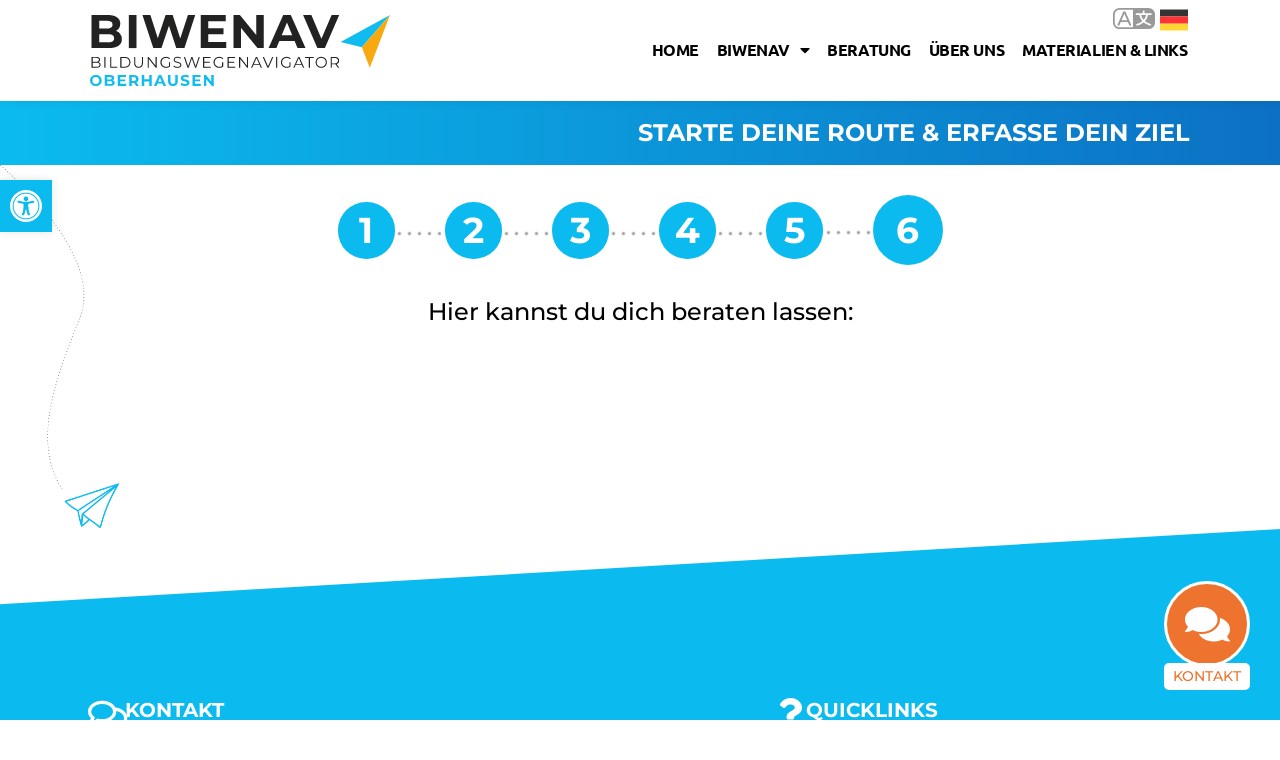

--- FILE ---
content_type: text/css
request_url: https://biwenav-ob.de/wp-content/uploads/elementor/css/post-11931.css?ver=1766375363
body_size: 679
content:
.elementor-kit-11931{--e-global-color-primary:#0BBBEF;--e-global-color-secondary:#000000;--e-global-color-text:#000000;--e-global-color-accent:#F7A70B;--e-global-color-65ce785:#54308C;--e-global-color-899e241:#FFFFFF;--e-global-color-daa3ba4:#0C71C3;--e-global-color-9865704:#EE732E;--e-global-color-e919d15:#95C11F;--e-global-color-fc17090:#000000;--e-global-color-1572381:#FFFFFF26;--e-global-color-2927a1f:#F6F6F6;--e-global-color-c93d309:#F4FCFF;--e-global-color-2307d81:#FFF9F5;--e-global-color-a949561:#E60028;--e-global-color-9f9d569:#006AB3;--e-global-color-b7d1ab0:#40A8E4;--e-global-typography-primary-font-family:"Montserrat";--e-global-typography-primary-font-weight:500;--e-global-typography-secondary-font-family:"Montserrat";--e-global-typography-secondary-font-weight:500;--e-global-typography-text-font-family:"Montserrat";--e-global-typography-text-font-weight:500;--e-global-typography-accent-font-family:"Montserrat";--e-global-typography-accent-font-weight:500;color:var( --e-global-color-text );font-family:"Montserrat", Sans-serif;font-size:16px;font-weight:500;line-height:1.7em;}.elementor-kit-11931 button,.elementor-kit-11931 input[type="button"],.elementor-kit-11931 input[type="submit"],.elementor-kit-11931 .elementor-button{background-color:var( --e-global-color-accent );font-family:"Montserrat", Sans-serif;font-size:18px;line-height:1.3em;color:var( --e-global-color-899e241 );border-style:solid;border-width:0px 0px 0px 0px;border-radius:400px 400px 400px 400px;}.elementor-kit-11931 button:hover,.elementor-kit-11931 button:focus,.elementor-kit-11931 input[type="button"]:hover,.elementor-kit-11931 input[type="button"]:focus,.elementor-kit-11931 input[type="submit"]:hover,.elementor-kit-11931 input[type="submit"]:focus,.elementor-kit-11931 .elementor-button:hover,.elementor-kit-11931 .elementor-button:focus{background-color:var( --e-global-color-primary );color:var( --e-global-color-899e241 );border-style:solid;border-width:0px 0px 0px 0px;}.elementor-kit-11931 e-page-transition{background-color:#FFBC7D;}.elementor-kit-11931 p{margin-block-end:1em;}.elementor-kit-11931 a{color:var( --e-global-color-primary );}.elementor-kit-11931 a:hover{color:var( --e-global-color-daa3ba4 );}.elementor-kit-11931 h1{color:var( --e-global-color-text );font-weight:bold;}.elementor-kit-11931 h2{color:var( --e-global-color-text );font-weight:700;}.elementor-kit-11931 h3{font-weight:700;}.elementor-kit-11931 h4{font-size:20px;font-weight:700;}.elementor-kit-11931 h5{color:var( --e-global-color-text );font-weight:700;}.elementor-kit-11931 h6{color:var( --e-global-color-text );font-weight:700;}.elementor-section.elementor-section-boxed > .elementor-container{max-width:1140px;}.e-con{--container-max-width:1140px;}.elementor-widget:not(:last-child){margin-block-end:20px;}.elementor-element{--widgets-spacing:20px 20px;--widgets-spacing-row:20px;--widgets-spacing-column:20px;}{}h1.entry-title{display:var(--page-title-display);}.site-header .site-branding{flex-direction:column;align-items:stretch;}.site-header{padding-inline-end:0px;padding-inline-start:0px;}.site-footer .site-branding{flex-direction:column;align-items:stretch;}@media(max-width:1024px){.elementor-kit-11931 h4{font-size:20px;}.elementor-section.elementor-section-boxed > .elementor-container{max-width:1024px;}.e-con{--container-max-width:1024px;}}@media(max-width:767px){.elementor-kit-11931 h1{font-size:24px;}.elementor-kit-11931 h2{font-size:22px;}.elementor-kit-11931 h3{font-size:18px;}.elementor-kit-11931 h4{font-size:18px;}.elementor-kit-11931 h5{font-size:18px;}.elementor-kit-11931 h6{font-size:18px;}.elementor-section.elementor-section-boxed > .elementor-container{max-width:767px;}.e-con{--container-max-width:767px;}}

--- FILE ---
content_type: text/css
request_url: https://biwenav-ob.de/wp-content/uploads/elementor/css/post-12042.css?ver=1766375364
body_size: 1899
content:
.elementor-12042 .elementor-element.elementor-element-046a6a3{margin-top:0px;margin-bottom:0px;padding:0px 0px 0px 0px;}.elementor-12042 .elementor-element.elementor-element-047f425.elementor-column > .elementor-widget-wrap{justify-content:flex-end;}.elementor-12042 .elementor-element.elementor-element-047f425 > .elementor-element-populated{margin:0px 0px 0px 0px;--e-column-margin-right:0px;--e-column-margin-left:0px;padding:0px 20px 0px 0px;}.elementor-12042 .elementor-element.elementor-element-3ed35e7{width:auto;max-width:auto;}.elementor-12042 .elementor-element.elementor-element-59df6b4e > .elementor-container > .elementor-column > .elementor-widget-wrap{align-content:center;align-items:center;}.elementor-12042 .elementor-element.elementor-element-59df6b4e .elementor-repeater-item-5d68495.jet-parallax-section__layout .jet-parallax-section__image{background-size:auto;}.elementor-12042 .elementor-element.elementor-element-12be04a > .elementor-widget-wrap > .elementor-widget:not(.elementor-widget__width-auto):not(.elementor-widget__width-initial):not(:last-child):not(.elementor-absolute){margin-bottom:0px;}.elementor-12042 .elementor-element.elementor-element-12be04a > .elementor-element-populated{padding:0px 0px 0px 15px;}.elementor-widget-image .widget-image-caption{color:var( --e-global-color-text );font-family:var( --e-global-typography-text-font-family ), Sans-serif;font-weight:var( --e-global-typography-text-font-weight );}.elementor-12042 .elementor-element.elementor-element-24502cd5{text-align:left;}.elementor-12042 .elementor-element.elementor-element-24502cd5 img{width:300px;opacity:0.98;}.elementor-12042 .elementor-element.elementor-element-20f01797.elementor-column > .elementor-widget-wrap{justify-content:flex-end;}.elementor-12042 .elementor-element.elementor-element-20f01797 > .elementor-element-populated{padding:10px 20px 10px 0px;}.elementor-widget-nav-menu .elementor-nav-menu .elementor-item{font-family:var( --e-global-typography-primary-font-family ), Sans-serif;font-weight:var( --e-global-typography-primary-font-weight );}.elementor-widget-nav-menu .elementor-nav-menu--main .elementor-item{color:var( --e-global-color-text );fill:var( --e-global-color-text );}.elementor-widget-nav-menu .elementor-nav-menu--main .elementor-item:hover,
					.elementor-widget-nav-menu .elementor-nav-menu--main .elementor-item.elementor-item-active,
					.elementor-widget-nav-menu .elementor-nav-menu--main .elementor-item.highlighted,
					.elementor-widget-nav-menu .elementor-nav-menu--main .elementor-item:focus{color:var( --e-global-color-accent );fill:var( --e-global-color-accent );}.elementor-widget-nav-menu .elementor-nav-menu--main:not(.e--pointer-framed) .elementor-item:before,
					.elementor-widget-nav-menu .elementor-nav-menu--main:not(.e--pointer-framed) .elementor-item:after{background-color:var( --e-global-color-accent );}.elementor-widget-nav-menu .e--pointer-framed .elementor-item:before,
					.elementor-widget-nav-menu .e--pointer-framed .elementor-item:after{border-color:var( --e-global-color-accent );}.elementor-widget-nav-menu{--e-nav-menu-divider-color:var( --e-global-color-text );}.elementor-widget-nav-menu .elementor-nav-menu--dropdown .elementor-item, .elementor-widget-nav-menu .elementor-nav-menu--dropdown  .elementor-sub-item{font-family:var( --e-global-typography-accent-font-family ), Sans-serif;font-weight:var( --e-global-typography-accent-font-weight );}.elementor-12042 .elementor-element.elementor-element-33a55649{width:auto;max-width:auto;--e-nav-menu-horizontal-menu-item-margin:calc( 6px / 2 );}.elementor-12042 .elementor-element.elementor-element-33a55649 .elementor-menu-toggle{margin-left:auto;background-color:#FFFFFF00;border-width:0px;border-radius:0px;}.elementor-12042 .elementor-element.elementor-element-33a55649 .elementor-nav-menu .elementor-item{font-family:"Ubuntu", Sans-serif;font-size:16px;font-weight:bold;text-transform:uppercase;text-decoration:none;line-height:24px;letter-spacing:-0.45px;}.elementor-12042 .elementor-element.elementor-element-33a55649 .elementor-nav-menu--main .elementor-item{color:var( --e-global-color-text );fill:var( --e-global-color-text );padding-left:6px;padding-right:6px;padding-top:10px;padding-bottom:10px;}.elementor-12042 .elementor-element.elementor-element-33a55649 .elementor-nav-menu--main .elementor-item:hover,
					.elementor-12042 .elementor-element.elementor-element-33a55649 .elementor-nav-menu--main .elementor-item.elementor-item-active,
					.elementor-12042 .elementor-element.elementor-element-33a55649 .elementor-nav-menu--main .elementor-item.highlighted,
					.elementor-12042 .elementor-element.elementor-element-33a55649 .elementor-nav-menu--main .elementor-item:focus{color:var( --e-global-color-primary );fill:var( --e-global-color-primary );}.elementor-12042 .elementor-element.elementor-element-33a55649 .elementor-nav-menu--main .elementor-item.elementor-item-active{color:var( --e-global-color-primary );}.elementor-12042 .elementor-element.elementor-element-33a55649 .elementor-nav-menu--main:not(.elementor-nav-menu--layout-horizontal) .elementor-nav-menu > li:not(:last-child){margin-bottom:6px;}.elementor-12042 .elementor-element.elementor-element-33a55649 .elementor-nav-menu--dropdown{background-color:#FFFFFF;border-style:solid;border-width:2px 2px 2px 2px;border-color:var( --e-global-color-primary );}.elementor-12042 .elementor-element.elementor-element-33a55649 .elementor-nav-menu--dropdown a:hover,
					.elementor-12042 .elementor-element.elementor-element-33a55649 .elementor-nav-menu--dropdown a:focus,
					.elementor-12042 .elementor-element.elementor-element-33a55649 .elementor-nav-menu--dropdown a.elementor-item-active,
					.elementor-12042 .elementor-element.elementor-element-33a55649 .elementor-nav-menu--dropdown a.highlighted,
					.elementor-12042 .elementor-element.elementor-element-33a55649 .elementor-menu-toggle:hover,
					.elementor-12042 .elementor-element.elementor-element-33a55649 .elementor-menu-toggle:focus{color:#FFFFFF;}.elementor-12042 .elementor-element.elementor-element-33a55649 .elementor-nav-menu--dropdown a:hover,
					.elementor-12042 .elementor-element.elementor-element-33a55649 .elementor-nav-menu--dropdown a:focus,
					.elementor-12042 .elementor-element.elementor-element-33a55649 .elementor-nav-menu--dropdown a.elementor-item-active,
					.elementor-12042 .elementor-element.elementor-element-33a55649 .elementor-nav-menu--dropdown a.highlighted{background-color:var( --e-global-color-primary );}.elementor-12042 .elementor-element.elementor-element-33a55649 .elementor-nav-menu--dropdown a.elementor-item-active{color:var( --e-global-color-899e241 );background-color:var( --e-global-color-primary );}.elementor-12042 .elementor-element.elementor-element-33a55649 .elementor-nav-menu--dropdown .elementor-item, .elementor-12042 .elementor-element.elementor-element-33a55649 .elementor-nav-menu--dropdown  .elementor-sub-item{font-family:"Montserrat", Sans-serif;font-size:16px;font-weight:700;text-transform:uppercase;font-style:normal;text-decoration:none;letter-spacing:-0.6px;}.elementor-12042 .elementor-element.elementor-element-33a55649 div.elementor-menu-toggle{color:var( --e-global-color-text );}.elementor-12042 .elementor-element.elementor-element-33a55649 div.elementor-menu-toggle svg{fill:var( --e-global-color-text );}.elementor-12042 .elementor-element.elementor-element-33a55649 div.elementor-menu-toggle:hover, .elementor-12042 .elementor-element.elementor-element-33a55649 div.elementor-menu-toggle:focus{color:var( --e-global-color-primary );}.elementor-12042 .elementor-element.elementor-element-33a55649 div.elementor-menu-toggle:hover svg, .elementor-12042 .elementor-element.elementor-element-33a55649 div.elementor-menu-toggle:focus svg{fill:var( --e-global-color-primary );}.elementor-12042 .elementor-element.elementor-element-33a55649 .elementor-menu-toggle:hover, .elementor-12042 .elementor-element.elementor-element-33a55649 .elementor-menu-toggle:focus{background-color:#FFFFFF1F;}.elementor-12042 .elementor-element.elementor-element-59df6b4e:not(.elementor-motion-effects-element-type-background), .elementor-12042 .elementor-element.elementor-element-59df6b4e > .elementor-motion-effects-container > .elementor-motion-effects-layer{background-color:var( --e-global-color-899e241 );}.elementor-12042 .elementor-element.elementor-element-59df6b4e{box-shadow:0px 0px 10px 0px rgba(0, 0, 0, 0.09);transition:background 0.3s, border 0.3s, border-radius 0.3s, box-shadow 0.3s;padding:15px 0px 15px 10px;z-index:1000;}.elementor-12042 .elementor-element.elementor-element-59df6b4e > .elementor-background-overlay{transition:background 0.3s, border-radius 0.3s, opacity 0.3s;}.elementor-theme-builder-content-area{height:400px;}.elementor-location-header:before, .elementor-location-footer:before{content:"";display:table;clear:both;}@media(max-width:1024px){.elementor-12042 .elementor-element.elementor-element-047f425 > .elementor-element-populated{padding:0px 120px 0px 0px;}.elementor-12042 .elementor-element.elementor-element-24502cd5 > .elementor-widget-container{padding:10px 0px 10px 0px;}.elementor-12042 .elementor-element.elementor-element-24502cd5 img{width:100%;}.elementor-12042 .elementor-element.elementor-element-20f01797 > .elementor-element-populated{padding:10px 10px 10px 0px;}.elementor-12042 .elementor-element.elementor-element-33a55649 .elementor-nav-menu--main > .elementor-nav-menu > li > .elementor-nav-menu--dropdown, .elementor-12042 .elementor-element.elementor-element-33a55649 .elementor-nav-menu__container.elementor-nav-menu--dropdown{margin-top:22px !important;}.elementor-12042 .elementor-element.elementor-element-33a55649{--nav-menu-icon-size:32px;}.elementor-12042 .elementor-element.elementor-element-33a55649 .elementor-menu-toggle{border-width:1px;border-radius:0px;}.elementor-12042 .elementor-element.elementor-element-59df6b4e{margin-top:0px;margin-bottom:0px;padding:10px 0px 10px 0px;}}@media(max-width:767px){.elementor-12042 .elementor-element.elementor-element-047f425 > .elementor-element-populated{padding:0px 13px 0px 0px;}.elementor-12042 .elementor-element.elementor-element-12be04a{width:76%;}.elementor-12042 .elementor-element.elementor-element-12be04a > .elementor-element-populated{padding:10px 10px 10px 10px;}.elementor-12042 .elementor-element.elementor-element-20f01797{width:24%;}.elementor-12042 .elementor-element.elementor-element-20f01797 > .elementor-element-populated{padding:15px 15px 15px 15px;}.elementor-12042 .elementor-element.elementor-element-59df6b4e{padding:15px 0px 0px 0px;}}@media(min-width:768px){.elementor-12042 .elementor-element.elementor-element-12be04a{width:29.744%;}.elementor-12042 .elementor-element.elementor-element-20f01797{width:70.134%;}}@media(max-width:1024px) and (min-width:768px){.elementor-12042 .elementor-element.elementor-element-12be04a{width:50%;}.elementor-12042 .elementor-element.elementor-element-20f01797{width:50%;}}/* Start custom CSS for sidebar, class: .elementor-element-3ed35e7 */.elementor-12042 .elementor-element.elementor-element-3ed35e7 { list-style:none; }
.elementor-12042 .elementor-element.elementor-element-3ed35e7 .gt_selected a {
    border: none;
    color: #666;
    padding: 8px 5px 5px 56px;
    width: 50px;
    font-size: 0px;
}
.elementor-12042 .elementor-element.elementor-element-3ed35e7 .gt_selected { background:none; }
.elementor-12042 .elementor-element.elementor-element-3ed35e7 .gt_selected a:after {
    top: 2px;
}
.elementor-12042 .elementor-element.elementor-element-3ed35e7 .gt_switcher { width: 86px; }
.elementor-12042 .elementor-element.elementor-element-3ed35e7 .gt_switcher .open { width: 180px; }
.elementor-12042 .elementor-element.elementor-element-3ed35e7 .gt_switcher .gt_option { 
    top: 40px;
    height: auto !important;
    background-color: #eee;
    z-index: 10000;
    width: 200px;
    position: absolute;
    left: -136px;
    padding: 10px;
    border-radius: 15px;
    max-height: 600px;
    border: none;
    box-shadow: rgba(0, 0, 0, 0.35) 0px 5px 15px;
}
.elementor-12042 .elementor-element.elementor-element-3ed35e7 .gt_option a {
    padding: 7px 7px !important;
    border-radius: 5px;
}
.elementor-12042 .elementor-element.elementor-element-3ed35e7 .gt_selected a:after {
    height: 33px;
    display: inline-block;
    position: absolute;
    right: 32px;
    width: 48px;
    background-position: 50%;
    background-size: 42px;
    background-image: url(/wp-content/uploads/2022/04/biwenav-language-sl-002.svg);
    background-repeat: no-repeat;
    content: ""!important;
    transition: all .2s;
    opacity:0.4;
}

.elementor-12042 .elementor-element.elementor-element-3ed35e7 .gt_switcher a img {
    width: 28px;
}

.elementor-12042 .elementor-element.elementor-element-3ed35e7 .gt_selected:hover a:after {
    opacity:1;
}/* End custom CSS */
/* Start custom CSS for section, class: .elementor-element-046a6a3 */.elementor-12042 .elementor-element.elementor-element-046a6a3 { position:absolute; width: 100%; z-index:20000; }/* End custom CSS */
/* Start custom CSS for section, class: .elementor-element-59df6b4e */.elementor-12042 .elementor-element.elementor-element-59df6b4e.elementor-sticky--effects { 
    background:#ffffff;
    padding-top:5px !important;
    padding-bottom:5px !important;
}

.elementor-12042 .elementor-element.elementor-element-59df6b4e #lk-logo {
    opacity:1;
    transition: width 0.25s ease-in-out;
}

.elementor-12042 .elementor-element.elementor-element-59df6b4e.elementor-sticky--effects #lk-logo {
    opacity:1;
    width: 240px;
}

.lk-contact-btn a { background: #FA7921; color: #fff;
padding-left: 16px !important;
padding-right: 16px !important;
}
@media(min-width: 1025px) {
    .lk-contact-btn a { border-radius: 5px; }
}

.lk-contact-btn a:hover { background:#78E3FD; color: #fff; 
}

.elementor-12042 .elementor-element.elementor-element-59df6b4e {
    transition: all 0.25s ease-in-out !important;
}/* End custom CSS */

--- FILE ---
content_type: text/css
request_url: https://biwenav-ob.de/wp-content/uploads/elementor/css/post-12112.css?ver=1766375371
body_size: 685
content:
.elementor-12112 .elementor-element.elementor-element-8a2cf22 .elementor-repeater-item-3648522.jet-parallax-section__layout .jet-parallax-section__image{background-size:auto;}.elementor-widget-heading .elementor-heading-title{font-family:var( --e-global-typography-primary-font-family ), Sans-serif;font-weight:var( --e-global-typography-primary-font-weight );color:var( --e-global-color-primary );}.elementor-12112 .elementor-element.elementor-element-aa25db1{text-align:right;}.elementor-12112 .elementor-element.elementor-element-aa25db1 .elementor-heading-title{font-family:"Montserrat", Sans-serif;font-size:24px;font-weight:700;color:var( --e-global-color-899e241 );}.elementor-12112 .elementor-element.elementor-element-8a2cf22:not(.elementor-motion-effects-element-type-background), .elementor-12112 .elementor-element.elementor-element-8a2cf22 > .elementor-motion-effects-container > .elementor-motion-effects-layer{background-color:transparent;background-image:linear-gradient(90deg, var( --e-global-color-primary ) 0%, var( --e-global-color-daa3ba4 ) 100%);}.elementor-12112 .elementor-element.elementor-element-8a2cf22{transition:background 0.3s, border 0.3s, border-radius 0.3s, box-shadow 0.3s;}.elementor-12112 .elementor-element.elementor-element-8a2cf22 > .elementor-background-overlay{transition:background 0.3s, border-radius 0.3s, opacity 0.3s;}.elementor-12112 .elementor-element.elementor-element-f4c7ba9 .elementor-repeater-item-7adaee3.jet-parallax-section__layout .jet-parallax-section__image{background-size:auto;}.elementor-12112 .elementor-element.elementor-element-70cf0ff > .elementor-widget-wrap > .elementor-widget:not(.elementor-widget__width-auto):not(.elementor-widget__width-initial):not(:last-child):not(.elementor-absolute){margin-bottom:0px;}.elementor-12112 .elementor-element.elementor-element-aae65ff .elementor-repeater-item-7f6f3da.jet-parallax-section__layout .jet-parallax-section__image{background-size:auto;}.elementor-12112 .elementor-element.elementor-element-d394027 > .elementor-widget-container{padding:0px 0px 0px 0px;}.elementor-12112 .elementor-element.elementor-element-d394027{text-align:center;}.elementor-12112 .elementor-element.elementor-element-d394027 .elementor-heading-title{font-family:"Montserrat", Sans-serif;font-size:24px;font-weight:500;line-height:1.4em;color:var( --e-global-color-text );}.elementor-12112 .elementor-element.elementor-element-aae65ff > .elementor-container{max-width:640px;}.elementor-12112 .elementor-element.elementor-element-aae65ff{margin-top:20px;margin-bottom:0px;}.elementor-12112 .elementor-element.elementor-element-7752195 > .elementor-widget-container{padding:40px 0px 0px 0px;}.elementor-12112 .elementor-element.elementor-element-b8c0957 > .elementor-widget-container{margin:0px 0px 0px 0px;padding:0px 0px 0px 0px;}.elementor-12112 .elementor-element.elementor-element-3e9b75a > .elementor-widget-container{margin:20px 0px 0px 0px;}.elementor-12112 .elementor-element.elementor-element-f4c7ba9:not(.elementor-motion-effects-element-type-background), .elementor-12112 .elementor-element.elementor-element-f4c7ba9 > .elementor-motion-effects-container > .elementor-motion-effects-layer{background-image:url("https://biwenav-ob.de/wp-content/uploads/2020/02/linie-flieger.png");background-position:top left;background-repeat:no-repeat;background-size:contain;}.elementor-12112 .elementor-element.elementor-element-f4c7ba9{transition:background 0.3s, border 0.3s, border-radius 0.3s, box-shadow 0.3s;margin-top:0px;margin-bottom:60px;padding:20px 0px 120px 0px;}.elementor-12112 .elementor-element.elementor-element-f4c7ba9 > .elementor-background-overlay{transition:background 0.3s, border-radius 0.3s, opacity 0.3s;}.elementor-12112 .elementor-element.elementor-element-13c3420 .elementor-repeater-item-d86d504.jet-parallax-section__layout .jet-parallax-section__image{background-size:auto;}/* Start custom CSS for wp-widget-bcn_widget, class: .elementor-element-d5c6e53 */.elementor-12112 .elementor-element.elementor-element-d5c6e53 { text-align:center; }
.elementor-12112 .elementor-element.elementor-element-d5c6e53.animated.animated-fast{
    -webkit-animation-duration: 0.5s;
    animation-duration: 0.5s;
}/* End custom CSS */
/* Start custom CSS for wp-widget-bcn_widget, class: .elementor-element-d5c6e53 */.elementor-12112 .elementor-element.elementor-element-d5c6e53 { text-align:center; }
.elementor-12112 .elementor-element.elementor-element-d5c6e53.animated.animated-fast{
    -webkit-animation-duration: 0.5s;
    animation-duration: 0.5s;
}/* End custom CSS */

--- FILE ---
content_type: text/css
request_url: https://biwenav-ob.de/wp-content/uploads/elementor/css/post-41522.css?ver=1766375364
body_size: 2016
content:
.elementor-41522 .elementor-element.elementor-element-27a13a3d > .elementor-container > .elementor-column > .elementor-widget-wrap{align-content:center;align-items:center;}.elementor-41522 .elementor-element.elementor-element-27a13a3d > .elementor-container{min-height:600px;}.elementor-41522 .elementor-element.elementor-element-27a13a3d{overflow:hidden;}.elementor-widget-icon.elementor-view-stacked .elementor-icon{background-color:var( --e-global-color-primary );}.elementor-widget-icon.elementor-view-framed .elementor-icon, .elementor-widget-icon.elementor-view-default .elementor-icon{color:var( --e-global-color-primary );border-color:var( --e-global-color-primary );}.elementor-widget-icon.elementor-view-framed .elementor-icon, .elementor-widget-icon.elementor-view-default .elementor-icon svg{fill:var( --e-global-color-primary );}.elementor-41522 .elementor-element.elementor-element-85a813a{width:auto;max-width:auto;top:30px;z-index:2;}.elementor-41522 .elementor-element.elementor-element-85a813a > .elementor-widget-container{margin:0px 0px -5px 0px;}body:not(.rtl) .elementor-41522 .elementor-element.elementor-element-85a813a{right:30px;}body.rtl .elementor-41522 .elementor-element.elementor-element-85a813a{left:30px;}.elementor-41522 .elementor-element.elementor-element-85a813a .elementor-icon-wrapper{text-align:right;}.elementor-41522 .elementor-element.elementor-element-85a813a.elementor-view-stacked .elementor-icon{background-color:#000000;}.elementor-41522 .elementor-element.elementor-element-85a813a.elementor-view-framed .elementor-icon, .elementor-41522 .elementor-element.elementor-element-85a813a.elementor-view-default .elementor-icon{color:#000000;border-color:#000000;}.elementor-41522 .elementor-element.elementor-element-85a813a.elementor-view-framed .elementor-icon, .elementor-41522 .elementor-element.elementor-element-85a813a.elementor-view-default .elementor-icon svg{fill:#000000;}.elementor-41522 .elementor-element.elementor-element-85a813a.elementor-view-stacked .elementor-icon:hover{background-color:#10DCCB;}.elementor-41522 .elementor-element.elementor-element-85a813a.elementor-view-framed .elementor-icon:hover, .elementor-41522 .elementor-element.elementor-element-85a813a.elementor-view-default .elementor-icon:hover{color:#10DCCB;border-color:#10DCCB;}.elementor-41522 .elementor-element.elementor-element-85a813a.elementor-view-framed .elementor-icon:hover, .elementor-41522 .elementor-element.elementor-element-85a813a.elementor-view-default .elementor-icon:hover svg{fill:#10DCCB;}.elementor-41522 .elementor-element.elementor-element-85a813a .elementor-icon{font-size:18px;}.elementor-41522 .elementor-element.elementor-element-85a813a .elementor-icon svg{height:18px;}.elementor-41522 .elementor-element.elementor-element-40c2fbec{--spacer-size:85px;width:var( --container-widget-width, 170px );max-width:170px;--container-widget-width:170px;--container-widget-flex-grow:0;bottom:0px;}.elementor-41522 .elementor-element.elementor-element-40c2fbec > .elementor-widget-container{background-color:var( --e-global-color-65ce785 );border-radius:170px 170px 0px 0px;}body:not(.rtl) .elementor-41522 .elementor-element.elementor-element-40c2fbec{left:50px;}body.rtl .elementor-41522 .elementor-element.elementor-element-40c2fbec{right:50px;}.elementor-41522 .elementor-element.elementor-element-3c0af2c{--spacer-size:85px;width:var( --container-widget-width, 170px );max-width:170px;--container-widget-width:170px;--container-widget-flex-grow:0;top:0px;}.elementor-41522 .elementor-element.elementor-element-3c0af2c > .elementor-widget-container{background-color:var( --e-global-color-accent );border-radius:0px 0px 170px 170px;}body:not(.rtl) .elementor-41522 .elementor-element.elementor-element-3c0af2c{right:40px;}body.rtl .elementor-41522 .elementor-element.elementor-element-3c0af2c{left:40px;}.elementor-41522 .elementor-element.elementor-element-20086b72{--spacer-size:69px;width:var( --container-widget-width, 69px );max-width:69px;--container-widget-width:69px;--container-widget-flex-grow:0;top:80px;z-index:0;}.elementor-41522 .elementor-element.elementor-element-20086b72 > .elementor-widget-container{background-color:var( --e-global-color-primary );border-radius:50% 50% 50% 50%;}body:not(.rtl) .elementor-41522 .elementor-element.elementor-element-20086b72{left:100px;}body.rtl .elementor-41522 .elementor-element.elementor-element-20086b72{right:100px;}.elementor-41522 .elementor-element.elementor-element-78dbf825{--spacer-size:26px;width:var( --container-widget-width, 26px );max-width:26px;--container-widget-width:26px;--container-widget-flex-grow:0;top:150px;z-index:0;}.elementor-41522 .elementor-element.elementor-element-78dbf825 > .elementor-widget-container{background-color:var( --e-global-color-primary );border-radius:50% 50% 50% 50%;}body:not(.rtl) .elementor-41522 .elementor-element.elementor-element-78dbf825{left:60px;}body.rtl .elementor-41522 .elementor-element.elementor-element-78dbf825{right:60px;}.elementor-41522 .elementor-element.elementor-element-465d2ec1{width:auto;max-width:auto;bottom:50px;z-index:0;}body:not(.rtl) .elementor-41522 .elementor-element.elementor-element-465d2ec1{right:30px;}body.rtl .elementor-41522 .elementor-element.elementor-element-465d2ec1{left:30px;}.elementor-41522 .elementor-element.elementor-element-465d2ec1 .elementor-icon-wrapper{text-align:center;}.elementor-41522 .elementor-element.elementor-element-465d2ec1.elementor-view-stacked .elementor-icon{background-color:#12EDD6;}.elementor-41522 .elementor-element.elementor-element-465d2ec1.elementor-view-framed .elementor-icon, .elementor-41522 .elementor-element.elementor-element-465d2ec1.elementor-view-default .elementor-icon{color:#12EDD6;border-color:#12EDD6;}.elementor-41522 .elementor-element.elementor-element-465d2ec1.elementor-view-framed .elementor-icon, .elementor-41522 .elementor-element.elementor-element-465d2ec1.elementor-view-default .elementor-icon svg{fill:#12EDD6;}.elementor-41522 .elementor-element.elementor-element-465d2ec1 .elementor-icon{font-size:140px;}.elementor-41522 .elementor-element.elementor-element-465d2ec1 .elementor-icon svg{height:140px;}.elementor-widget-heading .elementor-heading-title{font-family:var( --e-global-typography-primary-font-family ), Sans-serif;font-weight:var( --e-global-typography-primary-font-weight );color:var( --e-global-color-primary );}.elementor-41522 .elementor-element.elementor-element-2db58b70{text-align:center;}.elementor-41522 .elementor-element.elementor-element-2db58b70 .elementor-heading-title{font-size:40px;font-weight:700;line-height:45px;letter-spacing:-1.13px;color:#000000;}.elementor-widget-text-editor{font-family:var( --e-global-typography-text-font-family ), Sans-serif;font-weight:var( --e-global-typography-text-font-weight );color:var( --e-global-color-text );}.elementor-widget-text-editor.elementor-drop-cap-view-stacked .elementor-drop-cap{background-color:var( --e-global-color-primary );}.elementor-widget-text-editor.elementor-drop-cap-view-framed .elementor-drop-cap, .elementor-widget-text-editor.elementor-drop-cap-view-default .elementor-drop-cap{color:var( --e-global-color-primary );border-color:var( --e-global-color-primary );}.elementor-41522 .elementor-element.elementor-element-388594e6{text-align:center;font-size:16px;font-weight:400;line-height:21px;letter-spacing:0px;color:#171616;}.elementor-41522 .elementor-element.elementor-element-3423976e > .elementor-container{max-width:500px;}.elementor-widget-form .elementor-field-group > label, .elementor-widget-form .elementor-field-subgroup label{color:var( --e-global-color-text );}.elementor-widget-form .elementor-field-group > label{font-family:var( --e-global-typography-text-font-family ), Sans-serif;font-weight:var( --e-global-typography-text-font-weight );}.elementor-widget-form .elementor-field-type-html{color:var( --e-global-color-text );font-family:var( --e-global-typography-text-font-family ), Sans-serif;font-weight:var( --e-global-typography-text-font-weight );}.elementor-widget-form .elementor-field-group .elementor-field{color:var( --e-global-color-text );}.elementor-widget-form .elementor-field-group .elementor-field, .elementor-widget-form .elementor-field-subgroup label{font-family:var( --e-global-typography-text-font-family ), Sans-serif;font-weight:var( --e-global-typography-text-font-weight );}.elementor-widget-form .elementor-button{font-family:var( --e-global-typography-accent-font-family ), Sans-serif;font-weight:var( --e-global-typography-accent-font-weight );}.elementor-widget-form .e-form__buttons__wrapper__button-next{background-color:var( --e-global-color-accent );}.elementor-widget-form .elementor-button[type="submit"]{background-color:var( --e-global-color-accent );}.elementor-widget-form .e-form__buttons__wrapper__button-previous{background-color:var( --e-global-color-accent );}.elementor-widget-form .elementor-message{font-family:var( --e-global-typography-text-font-family ), Sans-serif;font-weight:var( --e-global-typography-text-font-weight );}.elementor-widget-form .e-form__indicators__indicator, .elementor-widget-form .e-form__indicators__indicator__label{font-family:var( --e-global-typography-accent-font-family ), Sans-serif;font-weight:var( --e-global-typography-accent-font-weight );}.elementor-widget-form{--e-form-steps-indicator-inactive-primary-color:var( --e-global-color-text );--e-form-steps-indicator-active-primary-color:var( --e-global-color-accent );--e-form-steps-indicator-completed-primary-color:var( --e-global-color-accent );--e-form-steps-indicator-progress-color:var( --e-global-color-accent );--e-form-steps-indicator-progress-background-color:var( --e-global-color-text );--e-form-steps-indicator-progress-meter-color:var( --e-global-color-text );}.elementor-widget-form .e-form__indicators__indicator__progress__meter{font-family:var( --e-global-typography-accent-font-family ), Sans-serif;font-weight:var( --e-global-typography-accent-font-weight );}.elementor-41522 .elementor-element.elementor-element-48634e4f .elementor-field-group{padding-right:calc( 10px/2 );padding-left:calc( 10px/2 );margin-bottom:20px;}.elementor-41522 .elementor-element.elementor-element-48634e4f .elementor-form-fields-wrapper{margin-left:calc( -10px/2 );margin-right:calc( -10px/2 );margin-bottom:-20px;}.elementor-41522 .elementor-element.elementor-element-48634e4f .elementor-field-group.recaptcha_v3-bottomleft, .elementor-41522 .elementor-element.elementor-element-48634e4f .elementor-field-group.recaptcha_v3-bottomright{margin-bottom:0;}body.rtl .elementor-41522 .elementor-element.elementor-element-48634e4f .elementor-labels-inline .elementor-field-group > label{padding-left:0px;}body:not(.rtl) .elementor-41522 .elementor-element.elementor-element-48634e4f .elementor-labels-inline .elementor-field-group > label{padding-right:0px;}body .elementor-41522 .elementor-element.elementor-element-48634e4f .elementor-labels-above .elementor-field-group > label{padding-bottom:0px;}.elementor-41522 .elementor-element.elementor-element-48634e4f .elementor-field-group > label, .elementor-41522 .elementor-element.elementor-element-48634e4f .elementor-field-subgroup label{color:#171616;}.elementor-41522 .elementor-element.elementor-element-48634e4f .elementor-field-group > label{font-size:16px;font-weight:400;line-height:21px;letter-spacing:0px;}.elementor-41522 .elementor-element.elementor-element-48634e4f .elementor-field-type-html{padding-bottom:0px;color:#171616;font-size:16px;font-weight:400;line-height:21px;letter-spacing:0px;}.elementor-41522 .elementor-element.elementor-element-48634e4f .elementor-field-group .elementor-field{color:#171616;}.elementor-41522 .elementor-element.elementor-element-48634e4f .elementor-field-group .elementor-field, .elementor-41522 .elementor-element.elementor-element-48634e4f .elementor-field-subgroup label{font-size:16px;font-weight:400;line-height:21px;letter-spacing:0px;}.elementor-41522 .elementor-element.elementor-element-48634e4f .elementor-button{font-size:12px;font-weight:700;text-transform:uppercase;text-decoration:none;line-height:1em;letter-spacing:2px;}.elementor-41522 .elementor-element.elementor-element-48634e4f .e-form__buttons__wrapper__button-next{background-color:var( --e-global-color-accent );color:#FFF;}.elementor-41522 .elementor-element.elementor-element-48634e4f .elementor-button[type="submit"]{background-color:var( --e-global-color-accent );color:#FFF;}.elementor-41522 .elementor-element.elementor-element-48634e4f .elementor-button[type="submit"] svg *{fill:#FFF;}.elementor-41522 .elementor-element.elementor-element-48634e4f .e-form__buttons__wrapper__button-previous{background-color:#171616;color:#ffffff;}.elementor-41522 .elementor-element.elementor-element-48634e4f .e-form__buttons__wrapper__button-next:hover{background-color:var( --e-global-color-primary );}.elementor-41522 .elementor-element.elementor-element-48634e4f .elementor-button[type="submit"]:hover{background-color:var( --e-global-color-primary );}.elementor-41522 .elementor-element.elementor-element-48634e4f .e-form__buttons__wrapper__button-previous:hover{color:#ffffff;}.elementor-41522 .elementor-element.elementor-element-48634e4f .elementor-message{font-size:24px;font-weight:700;line-height:1.2em;letter-spacing:0px;}.elementor-41522 .elementor-element.elementor-element-48634e4f .elementor-message.elementor-message-success{color:var( --e-global-color-e919d15 );}.elementor-41522 .elementor-element.elementor-element-48634e4f .elementor-message.elementor-message-danger{color:var( --e-global-color-9865704 );}.elementor-41522 .elementor-element.elementor-element-48634e4f .elementor-message.elementor-help-inline{color:#000000;}.elementor-41522 .elementor-element.elementor-element-48634e4f .e-form__indicators__indicator, .elementor-41522 .elementor-element.elementor-element-48634e4f .e-form__indicators__indicator__label{font-size:12px;font-weight:700;text-transform:uppercase;text-decoration:none;line-height:1em;letter-spacing:2px;}.elementor-41522 .elementor-element.elementor-element-48634e4f{--e-form-steps-indicators-spacing:20px;--e-form-steps-indicator-padding:30px;--e-form-steps-indicator-inactive-primary-color:#171616;--e-form-steps-indicator-inactive-secondary-color:#ffffff;--e-form-steps-indicator-active-primary-color:#171616;--e-form-steps-indicator-active-secondary-color:#ffffff;--e-form-steps-indicator-completed-primary-color:#171616;--e-form-steps-indicator-completed-secondary-color:#ffffff;--e-form-steps-divider-width:1px;--e-form-steps-divider-gap:10px;}#elementor-popup-modal-41522 .dialog-widget-content{animation-duration:1s;}#elementor-popup-modal-41522{background-color:#000000B5;justify-content:center;align-items:center;pointer-events:all;}#elementor-popup-modal-41522 .dialog-message{width:800px;height:600px;align-items:center;}#elementor-popup-modal-41522 .dialog-close-button{display:flex;font-size:32px;}@media(max-width:1024px){.elementor-41522 .elementor-element.elementor-element-27a13a3d > .elementor-container{min-height:500px;}.elementor-41522 .elementor-element.elementor-element-33cb1a98 > .elementor-widget-wrap > .elementor-widget:not(.elementor-widget__width-auto):not(.elementor-widget__width-initial):not(:last-child):not(.elementor-absolute){margin-bottom:0px;}.elementor-41522 .elementor-element.elementor-element-40c2fbec{--spacer-size:60px;width:var( --container-widget-width, 120px );max-width:120px;--container-widget-width:120px;--container-widget-flex-grow:0;bottom:0px;z-index:0;}body:not(.rtl) .elementor-41522 .elementor-element.elementor-element-40c2fbec{left:50px;}body.rtl .elementor-41522 .elementor-element.elementor-element-40c2fbec{right:50px;}.elementor-41522 .elementor-element.elementor-element-40c2fbec > .elementor-widget-container{border-radius:120px 120px 0px 0px;}.elementor-41522 .elementor-element.elementor-element-3c0af2c{--spacer-size:120px;width:var( --container-widget-width, 120px );max-width:120px;--container-widget-width:120px;--container-widget-flex-grow:0;top:-60px;z-index:0;}.elementor-41522 .elementor-element.elementor-element-20086b72{--spacer-size:45px;width:var( --container-widget-width, 45px );max-width:45px;--container-widget-width:45px;--container-widget-flex-grow:0;z-index:0;}.elementor-41522 .elementor-element.elementor-element-78dbf825{--spacer-size:18px;width:var( --container-widget-width, 18px );max-width:18px;--container-widget-width:18px;--container-widget-flex-grow:0;top:120px;z-index:0;}.elementor-41522 .elementor-element.elementor-element-465d2ec1{bottom:20px;z-index:0;}.elementor-41522 .elementor-element.elementor-element-465d2ec1 .elementor-icon{font-size:120px;}.elementor-41522 .elementor-element.elementor-element-465d2ec1 .elementor-icon svg{height:120px;}.elementor-41522 .elementor-element.elementor-element-2db58b70 .elementor-heading-title{font-size:24px;}.elementor-41522 .elementor-element.elementor-element-388594e6 > .elementor-widget-container{margin:10px 0px 0px 0px;}.elementor-41522 .elementor-element.elementor-element-3423976e{margin-top:20px;margin-bottom:0px;}#elementor-popup-modal-41522 .dialog-message{width:700px;height:500px;}}@media(max-width:767px){.elementor-41522 .elementor-element.elementor-element-27a13a3d > .elementor-container{min-height:500px;}.elementor-41522 .elementor-element.elementor-element-27a13a3d{padding:0px 10px 0px 10px;}body:not(.rtl) .elementor-41522 .elementor-element.elementor-element-85a813a{right:15px;}body.rtl .elementor-41522 .elementor-element.elementor-element-85a813a{left:15px;}.elementor-41522 .elementor-element.elementor-element-85a813a{top:22px;}.elementor-41522 .elementor-element.elementor-element-85a813a .elementor-icon{font-size:16px;}.elementor-41522 .elementor-element.elementor-element-85a813a .elementor-icon svg{height:16px;}.elementor-41522 .elementor-element.elementor-element-40c2fbec{--spacer-size:50px;width:var( --container-widget-width, 100px );max-width:100px;--container-widget-width:100px;--container-widget-flex-grow:0;bottom:0px;}body:not(.rtl) .elementor-41522 .elementor-element.elementor-element-40c2fbec{left:10px;}body.rtl .elementor-41522 .elementor-element.elementor-element-40c2fbec{right:10px;}.elementor-41522 .elementor-element.elementor-element-40c2fbec > .elementor-widget-container{border-radius:50px 50px 0px 0px;}.elementor-41522 .elementor-element.elementor-element-3c0af2c{--spacer-size:50px;width:var( --container-widget-width, 100px );max-width:100px;--container-widget-width:100px;--container-widget-flex-grow:0;top:0px;}body:not(.rtl) .elementor-41522 .elementor-element.elementor-element-3c0af2c{right:20px;}body.rtl .elementor-41522 .elementor-element.elementor-element-3c0af2c{left:20px;}.elementor-41522 .elementor-element.elementor-element-3c0af2c > .elementor-widget-container{border-radius:0px 0px 50px 50px;}.elementor-41522 .elementor-element.elementor-element-20086b72{--spacer-size:20px;width:var( --container-widget-width, 20px );max-width:20px;--container-widget-width:20px;--container-widget-flex-grow:0;top:20px;}body:not(.rtl) .elementor-41522 .elementor-element.elementor-element-20086b72{left:40px;}body.rtl .elementor-41522 .elementor-element.elementor-element-20086b72{right:40px;}.elementor-41522 .elementor-element.elementor-element-78dbf825{--spacer-size:10px;width:var( --container-widget-width, 10px );max-width:10px;--container-widget-width:10px;--container-widget-flex-grow:0;top:50px;}body:not(.rtl) .elementor-41522 .elementor-element.elementor-element-78dbf825{left:25px;}body.rtl .elementor-41522 .elementor-element.elementor-element-78dbf825{right:25px;}body:not(.rtl) .elementor-41522 .elementor-element.elementor-element-465d2ec1{right:2%;}body.rtl .elementor-41522 .elementor-element.elementor-element-465d2ec1{left:2%;}.elementor-41522 .elementor-element.elementor-element-465d2ec1{bottom:5px;}.elementor-41522 .elementor-element.elementor-element-465d2ec1 .elementor-icon{font-size:60px;}.elementor-41522 .elementor-element.elementor-element-465d2ec1 .elementor-icon svg{height:60px;}.elementor-41522 .elementor-element.elementor-element-2db58b70 .elementor-heading-title{font-size:32px;line-height:35px;}.elementor-41522 .elementor-element.elementor-element-388594e6 > .elementor-widget-container{margin:10px 0px 0px 0px;}.elementor-41522 .elementor-element.elementor-element-388594e6{font-size:14px;}.elementor-41522 .elementor-element.elementor-element-3423976e{margin-top:20px;margin-bottom:0px;padding:0% 3% 0% 3%;}.elementor-41522 .elementor-element.elementor-element-1509a44d > .elementor-element-populated{padding:0px 0px 0px 0px;}.elementor-41522 .elementor-element.elementor-element-48634e4f .elementor-field-group > label{font-size:14px;}.elementor-41522 .elementor-element.elementor-element-48634e4f .elementor-field-type-html{font-size:14px;}.elementor-41522 .elementor-element.elementor-element-48634e4f .elementor-field-group .elementor-field, .elementor-41522 .elementor-element.elementor-element-48634e4f .elementor-field-subgroup label{font-size:14px;}.elementor-41522 .elementor-element.elementor-element-48634e4f .elementor-message{font-size:14px;}#elementor-popup-modal-41522 .dialog-message{width:320px;height:500px;}}

--- FILE ---
content_type: image/svg+xml
request_url: https://biwenav-ob.de/wp-content/uploads/2022/01/BIWENAV_Oberhausen_Positiv.svg
body_size: 2946
content:
<?xml version="1.0" encoding="UTF-8"?> <svg xmlns="http://www.w3.org/2000/svg" viewBox="0 0 274.46 64.9"><defs><style>.cls-1{fill:#0bbbef;}.cls-2{fill:#f7a70a;}.cls-3{fill:#1d1d1b;}</style></defs><g id="Ebene_2" data-name="Ebene 2"><g id="Ebene_1-2" data-name="Ebene 1"><polygon class="cls-1" points="229.24 24.7 274.46 0.08 248.73 29.39 229.24 24.7"></polygon><polygon class="cls-2" points="248.73 29.39 255.96 48.17 274.46 0.08 248.73 29.39"></polygon><path class="cls-3" d="M20.7,24.05a3.11,3.11,0,0,0,1.4-2.8c0-2.51-1.85-3.76-5.57-3.76H8.37V25h8.16a7.73,7.73,0,0,0,4.17-.91M8.37,5.27v7.12h7a7.05,7.05,0,0,0,3.93-.9,3,3,0,0,0,1.34-2.68,3,3,0,0,0-1.34-2.66,7.15,7.15,0,0,0-3.93-.88Zm19.3,12A7.56,7.56,0,0,1,29.14,22a7,7,0,0,1-3.09,6.11c-2.05,1.43-5.06,2.14-9,2.14H1.42V0H16.19q5.52,0,8.48,2.12a6.7,6.7,0,0,1,3,5.74,7.27,7.27,0,0,1-4,6.65,8,8,0,0,1,4.06,2.74"></path><rect class="cls-3" x="35.53" width="7" height="30.23"></rect><polygon class="cls-3" points="96.29 0 86.4 30.23 78.89 30.23 72.24 9.76 65.37 30.23 57.9 30.23 47.97 0 55.22 0 62.05 21.25 69.17 0 75.65 0 82.56 21.42 89.6 0 96.29 0"></polygon><polygon class="cls-3" points="124.66 24.61 124.66 30.23 101.26 30.23 101.26 0 124.1 0 124.1 5.62 108.21 5.62 108.21 12.18 122.24 12.18 122.24 17.62 108.21 17.62 108.21 24.61 124.66 24.61"></polygon><polygon class="cls-3" points="159.03 0 159.03 30.23 153.29 30.23 138.22 11.88 138.22 30.23 131.31 30.23 131.31 0 137.1 0 152.13 18.35 152.13 0 159.03 0"></polygon><path class="cls-3" d="M185,18.44l-4.8-11.57L175.4,18.44Zm2.2,5.31h-14l-2.68,6.48h-7.17L176.78,0h6.91l13.52,30.23h-7.34Z"></path><polygon class="cls-3" points="228 0 214.91 30.23 208 30.23 194.96 0 202.52 0 211.72 21.59 221.04 0 228 0"></polygon><path class="cls-3" d="M8,46.84a1.58,1.58,0,0,0,.68-1.41c0-1.24-.9-1.85-2.68-1.85H2.46v3.71H6a3.63,3.63,0,0,0,2-.45m-5.49-7.7v3.58H5.61a3.24,3.24,0,0,0,1.85-.46,1.71,1.71,0,0,0,0-2.67,3.24,3.24,0,0,0-1.85-.45ZM9.14,43.9a2.4,2.4,0,0,1,.53,1.61,2.24,2.24,0,0,1-.94,2A4.64,4.64,0,0,1,6,48.15H1.42V38.27H5.68a4.31,4.31,0,0,1,2.56.67,2.16,2.16,0,0,1,.91,1.87,2.4,2.4,0,0,1-.4,1.39,2.46,2.46,0,0,1-1.11.86,2.59,2.59,0,0,1,1.5.84"></path><rect class="cls-3" x="13.11" y="38.27" width="1.04" height="9.87"></rect><polygon class="cls-3" points="18.43 38.27 19.47 38.27 19.47 47.25 25 47.25 25 48.15 18.43 48.15 18.43 38.27"></polygon><path class="cls-3" d="M31.76,47.25A4.84,4.84,0,0,0,34,46.73a3.76,3.76,0,0,0,1.51-1.42,4.05,4.05,0,0,0,.54-2.1,4,4,0,0,0-.54-2.09A3.79,3.79,0,0,0,34,39.69a4.84,4.84,0,0,0-2.27-.51H28.84v8.07Zm-4-9h4a5.85,5.85,0,0,1,2.76.63,4.55,4.55,0,0,1,1.86,1.75,5.23,5.23,0,0,1,0,5.12,4.55,4.55,0,0,1-1.86,1.75,5.85,5.85,0,0,1-2.76.63h-4Z"></path><path class="cls-3" d="M41.49,47.13a4.42,4.42,0,0,1-1.07-3.2V38.27h1v5.62a3.69,3.69,0,0,0,.78,2.57,2.9,2.9,0,0,0,2.24.84,2.93,2.93,0,0,0,2.26-.84,3.69,3.69,0,0,0,.78-2.57V38.27h1v5.66a4.41,4.41,0,0,1-1.06,3.2,4,4,0,0,1-3,1.1,4,4,0,0,1-3-1.1"></path><polygon class="cls-3" points="60.99 38.27 60.99 48.15 60.13 48.15 53.78 40.14 53.78 48.15 52.73 48.15 52.73 38.27 53.59 38.27 59.96 46.29 59.96 38.27 60.99 38.27"></polygon><path class="cls-3" d="M72.21,43.21h1V47a5.07,5.07,0,0,1-1.64.93,6,6,0,0,1-2,.32,5.39,5.39,0,0,1-2.67-.65,4.78,4.78,0,0,1-1.86-1.79,5,5,0,0,1-.67-2.58,5,5,0,0,1,.67-2.57,4.74,4.74,0,0,1,1.86-1.8,5.54,5.54,0,0,1,2.68-.65,5.79,5.79,0,0,1,2.08.36,4.08,4.08,0,0,1,1.59,1.06l-.65.67a4.06,4.06,0,0,0-3-1.16,4.5,4.5,0,0,0-2.17.53A3.9,3.9,0,0,0,66,41.12a4.25,4.25,0,0,0,0,4.18,4,4,0,0,0,1.51,1.47,4.43,4.43,0,0,0,2.16.53,4.26,4.26,0,0,0,2.58-.76Z"></path><path class="cls-3" d="M77.84,47.88A3.68,3.68,0,0,1,76.28,47l.41-.8a3.93,3.93,0,0,0,1.42.86,5.2,5.2,0,0,0,1.83.33,3.37,3.37,0,0,0,2-.48,1.52,1.52,0,0,0,.67-1.26,1.27,1.27,0,0,0-.36-1,2.42,2.42,0,0,0-.89-.54,12.71,12.71,0,0,0-1.45-.42,17.51,17.51,0,0,1-1.78-.54,2.92,2.92,0,0,1-1.13-.8,2.09,2.09,0,0,1-.47-1.45,2.48,2.48,0,0,1,.39-1.36,2.67,2.67,0,0,1,1.21-1,4.93,4.93,0,0,1,2-.37,6.14,6.14,0,0,1,1.65.23,5.08,5.08,0,0,1,1.41.64l-.36.84a4.69,4.69,0,0,0-1.32-.62,5.17,5.17,0,0,0-1.38-.2,3.23,3.23,0,0,0-2,.5,1.53,1.53,0,0,0-.65,1.29,1.29,1.29,0,0,0,.36,1,2.28,2.28,0,0,0,.9.55c.36.13.85.27,1.46.42a13.58,13.58,0,0,1,1.75.53,2.76,2.76,0,0,1,1.14.79,2.09,2.09,0,0,1,.47,1.43,2.42,2.42,0,0,1-.41,1.36,2.66,2.66,0,0,1-1.23,1,5.19,5.19,0,0,1-2,.36,6.17,6.17,0,0,1-2.1-.35"></path><polygon class="cls-3" points="100.51 38.27 97.18 48.15 96.08 48.15 93.19 39.73 90.28 48.15 89.2 48.15 85.87 38.27 86.94 38.27 89.79 46.77 92.74 38.27 93.71 38.27 96.62 46.81 99.51 38.27 100.51 38.27"></polygon><polygon class="cls-3" points="110.45 47.25 110.45 48.15 103.47 48.15 103.47 38.27 110.24 38.27 110.24 39.18 104.52 39.18 104.52 42.69 109.62 42.69 109.62 43.58 104.52 43.58 104.52 47.25 110.45 47.25"></polygon><path class="cls-3" d="M120.86,43.21h1V47a5,5,0,0,1-1.64.93,6,6,0,0,1-2,.32,5.39,5.39,0,0,1-2.67-.65,4.78,4.78,0,0,1-1.86-1.79,5,5,0,0,1-.67-2.58,5,5,0,0,1,.67-2.57,4.74,4.74,0,0,1,1.86-1.8,5.54,5.54,0,0,1,2.68-.65,5.79,5.79,0,0,1,2.08.36,4.08,4.08,0,0,1,1.59,1.06l-.65.67a4.06,4.06,0,0,0-3-1.16,4.5,4.5,0,0,0-2.17.53,3.81,3.81,0,0,0-1.51,1.47,4.09,4.09,0,0,0,1.5,5.65,4.43,4.43,0,0,0,2.16.53,4.26,4.26,0,0,0,2.58-.76Z"></path><polygon class="cls-3" points="132.85 47.25 132.85 48.15 125.87 48.15 125.87 38.27 132.64 38.27 132.64 39.18 126.92 39.18 126.92 42.69 132.02 42.69 132.02 43.58 126.92 43.58 126.92 47.25 132.85 47.25"></polygon><polygon class="cls-3" points="144.62 38.27 144.62 48.15 143.76 48.15 137.41 40.14 137.41 48.15 136.37 48.15 136.37 38.27 137.23 38.27 143.59 46.29 143.59 38.27 144.62 38.27"></polygon><path class="cls-3" d="M154.7,44.66l-2.37-5.3L150,44.66Zm.38.85h-5.5l-1.18,2.64h-1.09l4.52-9.88h1l4.51,9.88h-1.1Z"></path><polygon class="cls-3" points="167.77 38.27 163.39 48.15 162.36 48.15 157.99 38.27 159.12 38.27 162.9 46.85 166.71 38.27 167.77 38.27"></polygon><rect class="cls-3" x="170.25" y="38.27" width="1.04" height="9.87"></rect><path class="cls-3" d="M182.52,43.21h1V47a4.92,4.92,0,0,1-1.63.93,6,6,0,0,1-2,.32,5.39,5.39,0,0,1-2.67-.65,4.78,4.78,0,0,1-1.86-1.79,5,5,0,0,1-.68-2.58,5,5,0,0,1,.68-2.57,4.74,4.74,0,0,1,1.86-1.8,5.51,5.51,0,0,1,2.68-.65,5.77,5.77,0,0,1,2.07.36,4.12,4.12,0,0,1,1.6,1.06l-.65.67a4.06,4.06,0,0,0-3-1.16,4.43,4.43,0,0,0-2.16.53,3.84,3.84,0,0,0-1.52,1.47,4.08,4.08,0,0,0,1.51,5.65,4.43,4.43,0,0,0,2.16.53,4.28,4.28,0,0,0,2.58-.76Z"></path><path class="cls-3" d="M193.34,44.66,191,39.36l-2.37,5.3Zm.38.85h-5.5L187,48.15H186l4.51-9.88h1L196,48.15h-1.1Z"></path><polygon class="cls-3" points="200.12 39.18 196.65 39.18 196.65 38.27 204.64 38.27 204.64 39.18 201.17 39.18 201.17 48.15 200.12 48.15 200.12 39.18"></polygon><path class="cls-3" d="M213.65,46.77a3.84,3.84,0,0,0,1.48-1.46,4.16,4.16,0,0,0,.54-2.1,4.09,4.09,0,0,0-.54-2.09,3.8,3.8,0,0,0-1.48-1.47,4.28,4.28,0,0,0-2.12-.53,4.33,4.33,0,0,0-2.12.53,3.83,3.83,0,0,0-1.49,1.47,4.1,4.1,0,0,0-.55,2.09,4.16,4.16,0,0,0,.55,2.1,3.87,3.87,0,0,0,1.49,1.46,4.22,4.22,0,0,0,2.12.53,4.17,4.17,0,0,0,2.12-.53m-4.77.81a4.83,4.83,0,0,1-1.87-1.8,5.26,5.26,0,0,1,0-5.14,4.74,4.74,0,0,1,1.87-1.79,5.37,5.37,0,0,1,2.65-.66,5.45,5.45,0,0,1,2.65.65,4.71,4.71,0,0,1,1.85,1.8,4.87,4.87,0,0,1,.68,2.57,4.93,4.93,0,0,1-.68,2.58,4.75,4.75,0,0,1-1.85,1.79,5.34,5.34,0,0,1-2.65.65,5.47,5.47,0,0,1-2.65-.65"></path><path class="cls-3" d="M226,43.48a2.54,2.54,0,0,0,0-3.66,3.42,3.42,0,0,0-2.24-.64h-2.62v5h2.62a3.42,3.42,0,0,0,2.24-.65m.83,4.67L224.6,45a6.84,6.84,0,0,1-.79.05h-2.65v3.13h-1V38.27h3.7a4.48,4.48,0,0,1,3,.91,3.08,3.08,0,0,1,1.07,2.48,3,3,0,0,1-2.26,3.1L228,48.15Z"></path><path class="cls-1" d="M0,59.8a5.11,5.11,0,0,1,5.4-5.11,5.11,5.11,0,1,1,0,10.21A5.1,5.1,0,0,1,0,59.8Zm8.49,0A3,3,0,0,0,5.4,56.64,3.16,3.16,0,0,0,5.4,63,3,3,0,0,0,8.49,59.8Z"></path><path class="cls-1" d="M22.63,62c0,1.7-1.35,2.69-3.95,2.69h-5.1V54.86H18.4c2.47,0,3.74,1,3.74,2.57a2.37,2.37,0,0,1-1.32,2.17A2.44,2.44,0,0,1,22.63,62Zm-6.78-5.46v2.33h2.27c1.11,0,1.72-.4,1.72-1.17s-.61-1.16-1.72-1.16Zm4.48,5.22c0-.83-.63-1.23-1.82-1.23H15.85V63h2.66C19.7,63,20.33,62.64,20.33,61.8Z"></path><path class="cls-1" d="M33.06,62.9v1.83H25.42V54.86h7.46v1.83H27.69v2.15h4.58v1.77H27.69V62.9Z"></path><path class="cls-1" d="M42.23,64.73,40.32,62h-2.1v2.75H35.94V54.86h4.27c2.64,0,4.29,1.37,4.29,3.58a3.22,3.22,0,0,1-2,3.12l2.21,3.17Zm-2.15-8H38.22v3.44h1.86c1.4,0,2.1-.65,2.1-1.72S41.48,56.72,40.08,56.72Z"></path><path class="cls-1" d="M56.41,54.86v9.87H54.13V60.68H49.64v4.05H47.36V54.86h2.28v3.89h4.49V54.86Z"></path><path class="cls-1" d="M66.31,62.62H61.73l-.88,2.11H58.51l4.4-9.87h2.26l4.41,9.87h-2.4Zm-.72-1.74L64,57.1l-1.56,3.78Z"></path><path class="cls-1" d="M71.37,60.39V54.86h2.28V60.3c0,1.88.82,2.65,2.2,2.65s2.2-.77,2.2-2.65V54.86h2.26v5.53c0,2.9-1.66,4.51-4.47,4.51S71.37,63.29,71.37,60.39Z"></path><path class="cls-1" d="M82.85,63.76,83.62,62a5.87,5.87,0,0,0,3.26,1c1.35,0,1.9-.45,1.9-1.06,0-1.85-5.74-.58-5.74-4.24,0-1.68,1.36-3.08,4.16-3.08a6.63,6.63,0,0,1,3.43.88l-.71,1.73a5.57,5.57,0,0,0-2.73-.78c-1.35,0-1.88.51-1.88,1.13,0,1.82,5.74.57,5.74,4.19,0,1.65-1.36,3.06-4.18,3.06A7.07,7.07,0,0,1,82.85,63.76Z"></path><path class="cls-1" d="M101.32,62.9v1.83H93.67V54.86h7.46v1.83H96v2.15h4.58v1.77H96V62.9Z"></path><path class="cls-1" d="M113.24,54.86v9.87h-1.87l-4.92-6v6h-2.26V54.86h1.89l4.91,6v-6Z"></path></g></g></svg> 